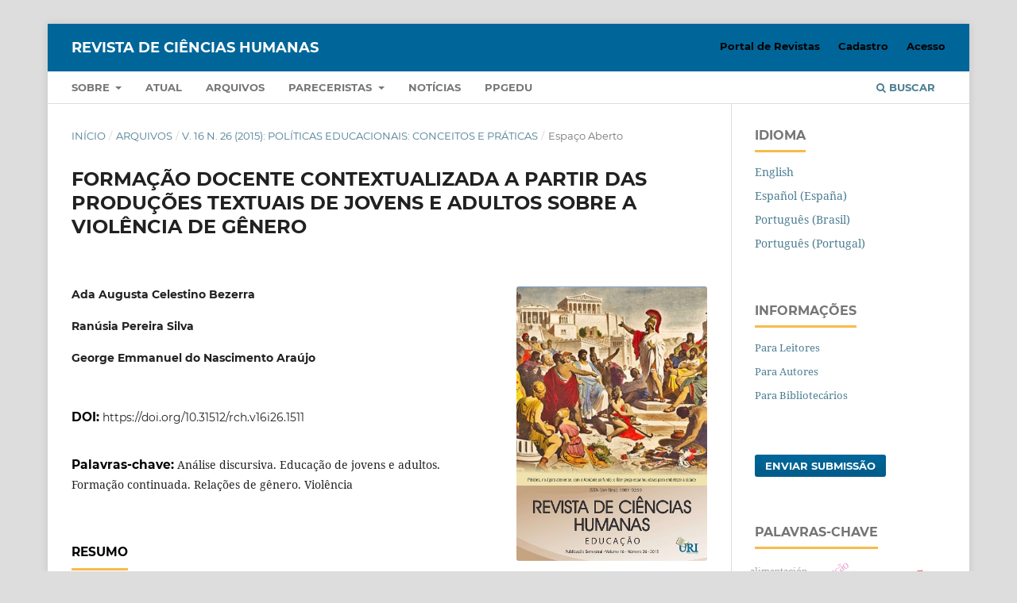

--- FILE ---
content_type: text/html; charset=utf-8
request_url: https://revistas.fw.uri.br/index.php/revistadech/article/view/1511
body_size: 45184
content:
<!DOCTYPE html>
<html lang="pt-BR" xml:lang="pt-BR">
<head>
	<meta charset="utf-8">
	<meta name="viewport" content="width=device-width, initial-scale=1.0">
	<title>
		FORMAÇÃO DOCENTE CONTEXTUALIZADA A PARTIR DAS PRODUÇÕES TEXTUAIS DE JOVENS E ADULTOS SOBRE A VIOLÊNCIA DE GÊNERO
							| Revista de Ciências Humanas
			</title>

	
<meta name="generator" content="Open Journal Systems 3.3.0.19">
<link rel="schema.DC" href="http://purl.org/dc/elements/1.1/" />
<meta name="DC.Creator.PersonalName" content="Ada Augusta Celestino Bezerra"/>
<meta name="DC.Creator.PersonalName" content="Ranúsia Pereira Silva"/>
<meta name="DC.Creator.PersonalName" content="George Emmanuel do Nascimento Araújo"/>
<meta name="DC.Date.created" scheme="ISO8601" content="2015-04-28"/>
<meta name="DC.Date.dateSubmitted" scheme="ISO8601" content="2014-10-20"/>
<meta name="DC.Date.issued" scheme="ISO8601" content="2015-07-28"/>
<meta name="DC.Date.modified" scheme="ISO8601" content="2017-09-12"/>
<meta name="DC.Description" xml:lang="pt" content=" Este artigo analisa perspectivas dos alunos da educação básica, na modalidade de educação de jovens e adultos (EJA) – ensino médio – a respeito da temática: pelo fim da violência contra a mulher, a partir das produções textuais desenvolvidas no Concurso de Redação do Projeto Transdisciplinaridade na Literacia e Numeracia de Jovens e Adultos do OBEDUC/CAPES/UNIT-SE/TRANSEJA, em municípios do semiárido sergipano, no contexto de formação de professores. As produções textuais foram analisadas quanto aos significantes e concepções traduzidos nas categorias emergentes que receberam maior ênfase dos alunos. Pela análise textual discursiva proposta por Moraes (2003; 2007), tentou-se apreender dos participantes, as diferentes representações e dimensões do significado da violência, as aproximações e os distanciamentos apresentados nos textos e expressões que direcionam as relações sociais (re) construídas no decorrer dos discursos. A motivação para a produção veio a partir do contato docente e/ou discente com a crítica social apresentada pelo filme Anjos do Sol, no qual foi retratada a violência contra a mulher, através de agressões físicas, psicológicas, ostensivas ou veladas. Trata-se de pesquisa de natureza qualitativa, inspirada nas histórias de vida dos sujeitos que assimila argumentos do senso comum. O marco teórico dos pesquisadores funda-se em Arendt (1994), Minayo (1990), Chauí (1985), Waiselfisz (2011, 2012, 2013), Nóvoa (1992), Schön (2000) e Moraes e Galiazzi (2007). O pressuposto é que a formação dos docentes em serviço é uma das formas de singularizar o agir, reagir e interagir diante dos contextos intra e extra escolares. A metodologia aplicada foi a metafórica analise textual discursiva proposta por Moraes e Galiazzi (2007): uma tempestade de luz. Os resultados alcançados permitem visualizar as diferentes possibilidades de representações de alunos e alunas da EJA a respeito da violência contra a mulher, com suas dimensões e perspectivas de superação.  "/>
<meta name="DC.Format" scheme="IMT" content="application/pdf"/>
<meta name="DC.Identifier" content="1511"/>
<meta name="DC.Identifier.pageNumber" content="123-139"/>
<meta name="DC.Identifier.DOI" content="10.31512/rch.v16i26.1511"/>
<meta name="DC.Identifier.URI" content="https://revistas.fw.uri.br/revistadech/article/view/1511"/>
<meta name="DC.Language" scheme="ISO639-1" content="pt"/>
<meta name="DC.Rights" content="Copyright (c)  "/>
<meta name="DC.Rights" content=""/>
<meta name="DC.Source" content="Revista de Ciências Humanas"/>
<meta name="DC.Source.ISSN" content="1981-9250"/>
<meta name="DC.Source.Issue" content="26"/>
<meta name="DC.Source.Volume" content="16"/>
<meta name="DC.Source.URI" content="https://revistas.fw.uri.br/revistadech"/>
<meta name="DC.Subject" xml:lang="pt" content="Análise discursiva. Educação de jovens e adultos. Formação continuada. Relações de gênero. Violência"/>
<meta name="DC.Title" content="FORMAÇÃO DOCENTE CONTEXTUALIZADA A PARTIR DAS PRODUÇÕES TEXTUAIS DE JOVENS E ADULTOS SOBRE A VIOLÊNCIA DE GÊNERO"/>
<meta name="DC.Type" content="Text.Serial.Journal"/>
<meta name="DC.Type" xml:lang="pt" content=""/>
<meta name="DC.Type.articleType" content="Espaço Aberto"/>
<meta name="gs_meta_revision" content="1.1"/>
<meta name="citation_journal_title" content="Revista de Ciências Humanas"/>
<meta name="citation_journal_abbrev" content="RCH"/>
<meta name="citation_issn" content="1981-9250"/> 
<meta name="citation_author" content="Ada Augusta Celestino Bezerra"/>
<meta name="citation_author" content="Ranúsia Pereira Silva"/>
<meta name="citation_author" content="George Emmanuel do Nascimento Araújo"/>
<meta name="citation_title" content="FORMAÇÃO DOCENTE CONTEXTUALIZADA A PARTIR DAS PRODUÇÕES TEXTUAIS DE JOVENS E ADULTOS SOBRE A VIOLÊNCIA DE GÊNERO"/>
<meta name="citation_language" content="pt"/>
<meta name="citation_date" content="2015/04/28"/>
<meta name="citation_volume" content="16"/>
<meta name="citation_issue" content="26"/>
<meta name="citation_firstpage" content="123"/>
<meta name="citation_lastpage" content="139"/>
<meta name="citation_doi" content="10.31512/rch.v16i26.1511"/>
<meta name="citation_abstract_html_url" content="https://revistas.fw.uri.br/revistadech/article/view/1511"/>
<meta name="citation_keywords" xml:lang="pt" content="Análise discursiva. Educação de jovens e adultos. Formação continuada. Relações de gênero. Violência"/>
<meta name="citation_pdf_url" content="https://revistas.fw.uri.br/revistadech/article/download/1511/1859"/>
<meta name="citation_reference" content="ANJOS do Sol. Direção: Rudi Lagemann. Brasil Downtown Filmes: Dist. Globo Filmes, 2006. 1 filme (92 min)."/>
<meta name="citation_reference" content="ARENDT, Hannah. Sobre a violência. Rio de Janeiro: Delume Dumará, 1994."/>
<meta name="citation_reference" content="AZEVEDO, M. A.; GUERRA, V. N. de (orgs). Infância e violência doméstica: fronteiras do conhecimento. São Paulo: Cortez, 1993."/>
<meta name="citation_reference" content="BRASIL. Lei nº 11.340, de 7 de agosto de 2006. Luiz Inácio Lula da Silva. Brasília, 7 ago. 2006. Disponível em: http://www.planalto.gov.br/ccivil_03/_ato2004-2006/2006/lei/l11340.htm Acesso em: 28 jun. 2014."/>
<meta name="citation_reference" content="BRASIL. Secretaria Especial de Políticas para as Mulheres (SPM). Pacto Nacional pelo Enfrentamento da Violência contra a Mulher. Brasília: SPM; 2007b. Disponível em: http://200.130.7.5/spmu/docs/pacto_violencia.pdf. Acessado em: 05 jul 2014."/>
<meta name="citation_reference" content="______. II Plano Nacional de Políticas para as Mulheres. Brasília: SPM; 2008. Disponível em: http://200.130.7.5/spmu/docs/Livreto_Mulher.pdf. Acessado em: 28 jun. 2014"/>
<meta name="citation_reference" content="CHAUÍ, Marilena. Participando do Debate sobre Mulher e Violência. In: FRANCHETTO, Bruna, CAVALCANTI, Maria Laura V. C. e HEILBORN, Maria Luiza (org.). Perspectivas antropológicas da mulher. São Paulo: Zahar, 1985, p. 23-62."/>
<meta name="citation_reference" content="DURKHEIM, Emílio. As regras do método sociológico. São Paulo: Cia. Editora Nacional, 1966."/>
<meta name="citation_reference" content="MACHADO, Giselma. Práticas de Leitura sob a Perspectiva Discursivo-Textual na Educação de Jovens e Adultos. In: ALMEIDA, Maria Josefa de Menezes (org.), MACHADO, Giselma. REZENDE, Viviane Almeida. Práticas pedagógicas na educação de jovens e adultos: interdisciplinaridade, interculturalidade, intersetorialidade. Aracaju, Se, 2013."/>
<meta name="citation_reference" content="MINAYO, M.C.S. Violência: um problema para a saúde dos brasileiros. In: BRASIL. Ministério da Saúde. Secretaria de Vigilância em Saúde. Impacto da violência na saúde dos brasileiros. Brasília: Ministério da Saúde, 2005. p. 9-"/>
<meta name="citation_reference" content="MORAES, Roque; GALIAZZI, Maria do Carmo. Análise textual discursiva. Ijuí: Ed. Unijuí, 2007. (224p.)"/>
<meta name="citation_reference" content="MORAES, Roque. Uma tempestade de luz: a compreensão possibilitada pela análise textual discursiva. Ciência &amp; Educação, v. 9, n. 2, p. 191-211, 2003."/>
<meta name="citation_reference" content="MORIN, Edgar. A cabeça bem-feita: repensar a reforma, reformar o pensamento. Trad. Eloá Jacobina. – 8. ed. - Rio de Janeiro: Bertrand Brasil, 2002."/>
<meta name="citation_reference" content="ORGANIZAÇÃO DOS ESTADOS AMERICANOS. Convenção Interamericana para Prevenir, Punir e Erradicar a Violência contra a Mulher – Convenção de Belém do Pará.1997.Disponívelem: http://www.pge.sp.gov.br/centrodeestudos/bibliotecavirtual/instrumentos/belem.htm&gt;. Acesso em: 05 jul. 2014."/>
<meta name="citation_reference" content="ORGANIZAÇÃO DOS ESTADOS AMERICANOS. Convenção Interamericana para Prevenir, Punir e Erradicar a Violência contra a Mulher – Convenção de Belém do Pará.1994. Disponível em: http://www.pge.sp.gov.br/centrodeestudos/bibliotecavirtual/instrumentos/belem.htm&gt;. Acesso em: 30 ago. 2012."/>
<meta name="citation_reference" content="ORLANDI, Eni Puccinelli. Análise de discurso: princípios &amp; procedimentos. 8. ed. Campinas: Pontes, 2009."/>
<meta name="citation_reference" content="SILVA, Soane Maria Santos Menezes Trindade; MACHADO, Márcia Alves de Carvalho; BEZERRA, Ada Augusta Celestino. Alteridade para mim e para si. XXI EPENN. Recife, UFPE, 2013."/>
<meta name="citation_reference" content="WAISELFISZ, Julio Jacobo. Mapa da Violência 2012: A Cor dos Homicídios no Brasil / Julio Jacobo Waiselfisz – Rio de Janeiro: CEBELA, FLACSO; Brasília: SEPPIR/PR, 2012."/>
<meta name="citation_reference" content="______. Mapa da Violência 2012: Os novos padrões da violência homicida no Brasil. São Paulo, Instituto Sangari, 2011."/>

	<link rel="stylesheet" href="https://revistas.fw.uri.br/revistadech/$$$call$$$/page/page/css?name=stylesheet" type="text/css" /><link rel="stylesheet" href="https://revistas.fw.uri.br/lib/pkp/styles/fontawesome/fontawesome.css?v=3.3.0.19" type="text/css" /><link rel="stylesheet" href="https://revistas.fw.uri.br/plugins/generic/doiInSummary/styles/doi.css?v=3.3.0.19" type="text/css" /><link rel="stylesheet" href="https://revistas.fw.uri.br/public/site/styleSheet.css?v=3.3.0.19" type="text/css" />
</head>
<body class="pkp_page_article pkp_op_view" dir="ltr">

	<div class="pkp_structure_page">

				<header class="pkp_structure_head" id="headerNavigationContainer" role="banner">
						
 <nav class="cmp_skip_to_content" aria-label="Ir para os links de conteúdo">
	<a href="#pkp_content_main">Ir para o conteúdo principal</a>
	<a href="#siteNav">Ir para o menu de navegação principal</a>
		<a href="#pkp_content_footer">Ir para o rodapé</a>
</nav>

			<div class="pkp_head_wrapper">

				<div class="pkp_site_name_wrapper">
					<button class="pkp_site_nav_toggle">
						<span>Open Menu</span>
					</button>
										<div class="pkp_site_name">
																<a href="						https://revistas.fw.uri.br/revistadech/index
					" class="is_text">Revista de Ciências Humanas</a>
										</div>
				</div>

				
				<nav class="pkp_site_nav_menu" aria-label="Navegação no Site">
					<a id="siteNav"></a>
					<div class="pkp_navigation_primary_row">
						<div class="pkp_navigation_primary_wrapper">
																				<ul id="navigationPrimary" class="pkp_navigation_primary pkp_nav_list">
								<li class="">
				<a href="https://revistas.fw.uri.br/revistadech/about">
					Sobre
				</a>
									<ul>
																					<li class="">
									<a href="https://revistas.fw.uri.br/revistadech/about">
										Sobre a Revista
									</a>
								</li>
																												<li class="">
									<a href="https://revistas.fw.uri.br/revistadech/about/submissions">
										Submissões
									</a>
								</li>
																												<li class="">
									<a href="https://revistas.fw.uri.br/revistadech/about/indexadoresebasesdedados">
										Indexadores e Bases de Dados
									</a>
								</li>
																												<li class="">
									<a href="https://revistas.fw.uri.br/revistadech/about/editorialTeam">
										Equipe Editorial
									</a>
								</li>
																												<li class="">
									<a href="https://revistas.fw.uri.br/revistadech/about/contact">
										Contato
									</a>
								</li>
																		</ul>
							</li>
								<li class="">
				<a href="https://revistas.fw.uri.br/revistadech/issue/current">
					Atual
				</a>
							</li>
								<li class="">
				<a href="https://revistas.fw.uri.br/revistadech/issue/archive">
					Arquivos
				</a>
							</li>
								<li class="">
				<a href="https://revistas.fw.uri.br/revistadech/pareceristas">
					Pareceristas
				</a>
									<ul>
																					<li class="">
									<a href="https://revistas.fw.uri.br/revistadech/pareceristas/2025">
										2025
									</a>
								</li>
																		</ul>
							</li>
								<li class="">
				<a href="https://revistas.fw.uri.br/revistadech/announcement">
					Notícias
				</a>
							</li>
								<li class="">
				<a href="https://ppgedu.fw.uri.br/pt-br/principal">
					PPGEDU
				</a>
							</li>
			</ul>

				

																						<div class="pkp_navigation_search_wrapper">
									<a href="https://revistas.fw.uri.br/revistadech/search" class="pkp_search pkp_search_desktop">
										<span class="fa fa-search" aria-hidden="true"></span>
										Buscar
									</a>
								</div>
													</div>
					</div>
					<div class="pkp_navigation_user_wrapper" id="navigationUserWrapper">
							<ul id="navigationUser" class="pkp_navigation_user pkp_nav_list">
								<li class="profile">
				<a href="https://uri.ojsbr.com/">
					Portal de Revistas
				</a>
							</li>
								<li class="profile">
				<a href="https://revistas.fw.uri.br/revistadech/user/register">
					Cadastro
				</a>
							</li>
								<li class="profile">
				<a href="https://revistas.fw.uri.br/revistadech/login">
					Acesso
				</a>
							</li>
										</ul>

					</div>
				</nav>
			</div><!-- .pkp_head_wrapper -->
		</header><!-- .pkp_structure_head -->

						<div class="pkp_structure_content has_sidebar">
			<div class="pkp_structure_main" role="main">
				<a id="pkp_content_main"></a>

<div class="page page_article">
			<nav class="cmp_breadcrumbs" role="navigation" aria-label="Você está aqui:">
	<ol>
		<li>
			<a href="https://revistas.fw.uri.br/revistadech/index">
				Início
			</a>
			<span class="separator">/</span>
		</li>
		<li>
			<a href="https://revistas.fw.uri.br/revistadech/issue/archive">
				Arquivos
			</a>
			<span class="separator">/</span>
		</li>
					<li>
				<a href="https://revistas.fw.uri.br/revistadech/issue/view/106">
					v. 16 n. 26 (2015): POLÍTICAS EDUCACIONAIS: CONCEITOS E PRÁTICAS
				</a>
				<span class="separator">/</span>
			</li>
				<li class="current" aria-current="page">
			<span aria-current="page">
									Espaço Aberto
							</span>
		</li>
	</ol>
</nav>
	
		  	 <article class="obj_article_details">

		
	<h1 class="page_title">
		FORMAÇÃO DOCENTE CONTEXTUALIZADA A PARTIR DAS PRODUÇÕES TEXTUAIS DE JOVENS E ADULTOS SOBRE A VIOLÊNCIA DE GÊNERO
	</h1>

	
	<div class="row">
		<div class="main_entry">

							<section class="item authors">
					<h2 class="pkp_screen_reader">Autores</h2>
					<ul class="authors">
											<li>
							<span class="name">
								Ada Augusta Celestino Bezerra
							</span>
																				</li>
											<li>
							<span class="name">
								Ranúsia Pereira Silva
							</span>
																				</li>
											<li>
							<span class="name">
								George Emmanuel do Nascimento Araújo
							</span>
																				</li>
										</ul>
				</section>
			
																												<section class="item doi">
						<h2 class="label">
														DOI:
						</h2>
						<span class="value">
							<a href="https://doi.org/10.31512/rch.v16i26.1511">
								https://doi.org/10.31512/rch.v16i26.1511
							</a>
						</span>
					</section>
																
									<section class="item keywords">
				<h2 class="label">
										Palavras-chave:
				</h2>
				<span class="value">
											Análise discursiva. Educação de jovens e adultos. Formação continuada. Relações de gênero. Violência									</span>
			</section>
			
										<section class="item abstract">
					<h2 class="label">Resumo</h2>
					 <p>Este artigo analisa perspectivas dos alunos da educação básica, na modalidade de educação de jovens e adultos (EJA) – ensino médio – a respeito da temática: pelo fim da violência contra a mulher, a partir das produções textuais desenvolvidas no Concurso de Redação do Projeto Transdisciplinaridade na Literacia e Numeracia de Jovens e Adultos do OBEDUC/CAPES/UNIT-SE/TRANSEJA, em municípios do semiárido sergipano, no contexto de formação de professores. As produções textuais foram analisadas quanto aos significantes e concepções traduzidos nas categorias emergentes que receberam maior ênfase dos alunos. Pela análise textual discursiva proposta por Moraes (2003; 2007), tentou-se apreender dos participantes, as diferentes representações e dimensões do significado da violência, as aproximações e os distanciamentos apresentados nos textos e expressões que direcionam as relações sociais (re) construídas no decorrer dos discursos. A motivação para a produção veio a partir do contato docente e/ou discente com a crítica social apresentada pelo filme Anjos do Sol, no qual foi retratada a violência contra a mulher, através de agressões físicas, psicológicas, ostensivas ou veladas. Trata-se de pesquisa de natureza qualitativa, inspirada nas histórias de vida dos sujeitos que assimila argumentos do senso comum. O marco teórico dos pesquisadores funda-se em Arendt (1994), Minayo (1990), Chauí (1985), Waiselfisz (2011, 2012, 2013), Nóvoa (1992), Schön (2000) e Moraes e Galiazzi (2007). O pressuposto é que a formação dos docentes em serviço é uma das formas de singularizar o agir, reagir e interagir diante dos contextos intra e extra escolares. A metodologia aplicada foi a metafórica analise textual discursiva proposta por Moraes e Galiazzi (2007): uma tempestade de luz. Os resultados alcançados permitem visualizar as diferentes possibilidades de representações de alunos e alunas da EJA a respeito da violência contra a mulher, com suas dimensões e perspectivas de superação. </p> 
				</section>
			
			

																																																																<section class="item author_bios">
					<h2 class="label">
													Biografia do Autor
											</h2>
																		<section class="sub_item">
								<h3 class="label">
																			Ada Augusta Celestino Bezerra
																	</h3>
								<div class="value">
									 <p>Pós-doutora em Educação pelo Instituto de Educação da Universidade de Lisboa (Portugal). Doutora em Educação pela Universidade de São Paulo. Mestra em Educação pelo Instituto de Estudos Avançados em Educação da Fundação Getúlio Vargas – RJ. Pedagoga. Professora do Doutorado em Educação do PPED – UNIT e do Curso de Pedagogia da UNIT. Líder do Grupo de Pesquisa em Políticas Públicas, Gestão Socioeducacional e Formação de Professores (GPGFOP/UNIT/CNPq). Coordenadora do Observatório de Educação OBEDUC/UNIT/CAPES.</p>  
								</div>
							</section>
																								<section class="sub_item">
								<h3 class="label">
																			Ranúsia Pereira Silva
																	</h3>
								<div class="value">
									Mestranda em Educação pela Universidade Tiradentes – UNIT, Licenciada em Letras Português, bolsista da CAPES pelo Observatório da Educação OBEDUC/UNIT/CAPES como professora da Educação Básica da Rede Pública Estadual de Sergipe, pesquisadora do Grupo de Pesquisa em Políticas Públicas, Gestão Socioeducacional e Formação de Professores (GPGFOP/UNIT/CNPq).  
								</div>
							</section>
																								<section class="sub_item">
								<h3 class="label">
																			George Emmanuel do Nascimento Araújo
																	</h3>
								<div class="value">
									Graduando em Licenciatura em Letras – Inglês pela Universidade Tiradentes - Se. Membro do Grupo de Pesquisa em Políticas Públicas, Gestão Socioeducacional e Formação de Professores<em> </em>(GPGFOP/UNIT/CNPq). Bolsista de Iniciação Científica PIBIC/CNPq. Integrante voluntário do Observatório de Educação OBEDUC/UNIT/CAPES
								</div>
							</section>
															</section>
			
										<section class="item references">
					<h2 class="label">
						Referências
					</h2>
					<div class="value">
																					<p>ANJOS do Sol. Direção: Rudi Lagemann. Brasil Downtown Filmes: Dist. Globo Filmes, 2006. 1 filme (92 min). </p>
															<p>ARENDT, Hannah. Sobre a violência. Rio de Janeiro: Delume Dumará, 1994. </p>
															<p>AZEVEDO, M. A.; GUERRA, V. N. de (orgs). Infância e violência doméstica: fronteiras do conhecimento. São Paulo: Cortez, 1993. </p>
															<p>BRASIL. Lei nº 11.340, de 7 de agosto de 2006. Luiz Inácio Lula da Silva. Brasília, 7 ago. 2006. Disponível em: <a href="http://www.planalto.gov.br/ccivil_03/_ato2004-2006/2006/lei/l11340.htm">http://www.planalto.gov.br/ccivil_03/_ato2004-2006/2006/lei/l11340.htm</a> Acesso em: 28 jun. 2014. </p>
															<p>BRASIL. Secretaria Especial de Políticas para as Mulheres (SPM). Pacto Nacional pelo Enfrentamento da Violência contra a Mulher. Brasília: SPM; 2007b. Disponível em: <a href="http://200.130.7.5/spmu/docs/pacto_violencia.pdf">http://200.130.7.5/spmu/docs/pacto_violencia.pdf</a>. Acessado em: 05 jul 2014. </p>
															<p>______. II Plano Nacional de Políticas para as Mulheres. Brasília: SPM; 2008. Disponível em: <a href="http://200.130.7.5/spmu/docs/Livreto_Mulher.pdf">http://200.130.7.5/spmu/docs/Livreto_Mulher.pdf</a>. Acessado em: 28 jun. 2014 </p>
															<p>CHAUÍ, Marilena. Participando do Debate sobre Mulher e Violência. In: FRANCHETTO, Bruna, CAVALCANTI, Maria Laura V. C. e HEILBORN, Maria Luiza (org.). Perspectivas antropológicas da mulher. São Paulo: Zahar, 1985, p. 23-62. </p>
															<p>DURKHEIM, Emílio. As regras do método sociológico. São Paulo: Cia. Editora Nacional, 1966. </p>
															<p>MACHADO, Giselma. Práticas de Leitura sob a Perspectiva Discursivo-Textual na Educação de Jovens e Adultos. In: ALMEIDA, Maria Josefa de Menezes (org.), MACHADO, Giselma. REZENDE, Viviane Almeida. Práticas pedagógicas na educação de jovens e adultos: interdisciplinaridade, interculturalidade, intersetorialidade. Aracaju, Se, 2013. </p>
															<p>MINAYO, M.C.S. Violência: um problema para a saúde dos brasileiros. In: BRASIL. Ministério da Saúde. Secretaria de Vigilância em Saúde. Impacto da violência na saúde dos brasileiros. Brasília: Ministério da Saúde, 2005. p. 9- </p>
															<p>MORAES, Roque; GALIAZZI, Maria do Carmo. Análise textual discursiva. Ijuí: Ed. Unijuí, 2007. (224p.) </p>
															<p>MORAES, Roque. Uma tempestade de luz: a compreensão possibilitada pela análise textual discursiva. Ciência &amp; Educação, v. 9, n. 2, p. 191-211, 2003. </p>
															<p>MORIN, Edgar. A cabeça bem-feita: repensar a reforma, reformar o pensamento. Trad. Eloá Jacobina. – 8. ed. - Rio de Janeiro: Bertrand Brasil, 2002. </p>
															<p>ORGANIZAÇÃO DOS ESTADOS AMERICANOS. Convenção Interamericana para Prevenir, Punir e Erradicar a Violência contra a Mulher – Convenção de Belém do Pará.1997.Disponívelem: <a href="http://www.pge.sp.gov.br/centrodeestudos/bibliotecavirtual/instrumentos/belem.htm">http://www.pge.sp.gov.br/centrodeestudos/bibliotecavirtual/instrumentos/belem.htm</a>&gt;. Acesso em: 05 jul. 2014. </p>
															<p>ORGANIZAÇÃO DOS ESTADOS AMERICANOS. Convenção Interamericana para Prevenir, Punir e Erradicar a Violência contra a Mulher – Convenção de Belém do Pará.1994. Disponível em: <a href="http://www.pge.sp.gov.br/centrodeestudos/bibliotecavirtual/instrumentos/belem.htm">http://www.pge.sp.gov.br/centrodeestudos/bibliotecavirtual/instrumentos/belem.htm</a>&gt;. Acesso em: 30 ago. 2012. </p>
															<p>ORLANDI, Eni Puccinelli. Análise de discurso: princípios &amp; procedimentos. 8. ed. Campinas: Pontes, 2009. </p>
															<p>SILVA, Soane Maria Santos Menezes Trindade; MACHADO, Márcia Alves de Carvalho; BEZERRA, Ada Augusta Celestino. Alteridade para mim e para si. XXI EPENN. Recife, UFPE, 2013. </p>
															<p>WAISELFISZ, Julio Jacobo. Mapa da Violência 2012: A Cor dos Homicídios no Brasil / Julio Jacobo Waiselfisz – Rio de Janeiro: CEBELA, FLACSO; Brasília: SEPPIR/PR, 2012. </p>
															<p>______. Mapa da Violência 2012: Os novos padrões da violência homicida no Brasil. São Paulo, Instituto Sangari, 2011. </p>
																		</div>
				</section>
			
		</div><!-- .main_entry -->

		<div class="entry_details">

										<div class="item cover_image">
					<div class="sub_item">
													<a href="https://revistas.fw.uri.br/revistadech/issue/view/106">
								<img src="https://revistas.fw.uri.br/public/journals/3/cover_issue_106_pt_BR.jpg" alt="">
							</a>
											</div>
				</div>
			
										<div class="item galleys">
					<h2 class="pkp_screen_reader">
						Downloads
					</h2>
					<ul class="value galleys_links">
													<li>
								
	
							

<a class="obj_galley_link pdf" href="https://revistas.fw.uri.br/revistadech/article/view/1511/1859">

		
	PDF

	</a>
							</li>
											</ul>
				</div>
						
						<div class="item published">
				<section class="sub_item">
					<h2 class="label">
						Publicado
					</h2>
					<div class="value">
																			<span>2015-04-28</span>
																	</div>
				</section>
							</div>
			
										<div class="item citation">
					<section class="sub_item citation_display">
						<h2 class="label">
							Como Citar
						</h2>
						<div class="value">
							<div id="citationOutput" role="region" aria-live="polite">
								<div class="csl-bib-body">
  <div class="csl-entry">Bezerra, A. A. C., Silva, R. P., &#38; Araújo, G. E. do N. (2015). FORMAÇÃO DOCENTE CONTEXTUALIZADA A PARTIR DAS PRODUÇÕES TEXTUAIS DE JOVENS E ADULTOS SOBRE A VIOLÊNCIA DE GÊNERO. <i>Revista De Ciências Humanas</i>, <i>16</i>(26), 123–139. https://doi.org/10.31512/rch.v16i26.1511</div>
</div>
							</div>
							<div class="citation_formats">
								<button class="cmp_button citation_formats_button" aria-controls="cslCitationFormats" aria-expanded="false" data-csl-dropdown="true">
									Fomatos de Citação
								</button>
								<div id="cslCitationFormats" class="citation_formats_list" aria-hidden="true">
									<ul class="citation_formats_styles">
																					<li>
												<a
													aria-controls="citationOutput"
													href="https://revistas.fw.uri.br/revistadech/citationstylelanguage/get/acm-sig-proceedings?submissionId=1511&amp;publicationId=1361"
													data-load-citation
													data-json-href="https://revistas.fw.uri.br/revistadech/citationstylelanguage/get/acm-sig-proceedings?submissionId=1511&amp;publicationId=1361&amp;return=json"
												>
													ACM
												</a>
											</li>
																					<li>
												<a
													aria-controls="citationOutput"
													href="https://revistas.fw.uri.br/revistadech/citationstylelanguage/get/acs-nano?submissionId=1511&amp;publicationId=1361"
													data-load-citation
													data-json-href="https://revistas.fw.uri.br/revistadech/citationstylelanguage/get/acs-nano?submissionId=1511&amp;publicationId=1361&amp;return=json"
												>
													ACS
												</a>
											</li>
																					<li>
												<a
													aria-controls="citationOutput"
													href="https://revistas.fw.uri.br/revistadech/citationstylelanguage/get/apa?submissionId=1511&amp;publicationId=1361"
													data-load-citation
													data-json-href="https://revistas.fw.uri.br/revistadech/citationstylelanguage/get/apa?submissionId=1511&amp;publicationId=1361&amp;return=json"
												>
													APA
												</a>
											</li>
																					<li>
												<a
													aria-controls="citationOutput"
													href="https://revistas.fw.uri.br/revistadech/citationstylelanguage/get/associacao-brasileira-de-normas-tecnicas?submissionId=1511&amp;publicationId=1361"
													data-load-citation
													data-json-href="https://revistas.fw.uri.br/revistadech/citationstylelanguage/get/associacao-brasileira-de-normas-tecnicas?submissionId=1511&amp;publicationId=1361&amp;return=json"
												>
													ABNT
												</a>
											</li>
																					<li>
												<a
													aria-controls="citationOutput"
													href="https://revistas.fw.uri.br/revistadech/citationstylelanguage/get/chicago-author-date?submissionId=1511&amp;publicationId=1361"
													data-load-citation
													data-json-href="https://revistas.fw.uri.br/revistadech/citationstylelanguage/get/chicago-author-date?submissionId=1511&amp;publicationId=1361&amp;return=json"
												>
													Chicago
												</a>
											</li>
																					<li>
												<a
													aria-controls="citationOutput"
													href="https://revistas.fw.uri.br/revistadech/citationstylelanguage/get/harvard-cite-them-right?submissionId=1511&amp;publicationId=1361"
													data-load-citation
													data-json-href="https://revistas.fw.uri.br/revistadech/citationstylelanguage/get/harvard-cite-them-right?submissionId=1511&amp;publicationId=1361&amp;return=json"
												>
													Harvard
												</a>
											</li>
																					<li>
												<a
													aria-controls="citationOutput"
													href="https://revistas.fw.uri.br/revistadech/citationstylelanguage/get/ieee?submissionId=1511&amp;publicationId=1361"
													data-load-citation
													data-json-href="https://revistas.fw.uri.br/revistadech/citationstylelanguage/get/ieee?submissionId=1511&amp;publicationId=1361&amp;return=json"
												>
													IEEE
												</a>
											</li>
																					<li>
												<a
													aria-controls="citationOutput"
													href="https://revistas.fw.uri.br/revistadech/citationstylelanguage/get/modern-language-association?submissionId=1511&amp;publicationId=1361"
													data-load-citation
													data-json-href="https://revistas.fw.uri.br/revistadech/citationstylelanguage/get/modern-language-association?submissionId=1511&amp;publicationId=1361&amp;return=json"
												>
													MLA
												</a>
											</li>
																					<li>
												<a
													aria-controls="citationOutput"
													href="https://revistas.fw.uri.br/revistadech/citationstylelanguage/get/turabian-fullnote-bibliography?submissionId=1511&amp;publicationId=1361"
													data-load-citation
													data-json-href="https://revistas.fw.uri.br/revistadech/citationstylelanguage/get/turabian-fullnote-bibliography?submissionId=1511&amp;publicationId=1361&amp;return=json"
												>
													Turabian
												</a>
											</li>
																					<li>
												<a
													aria-controls="citationOutput"
													href="https://revistas.fw.uri.br/revistadech/citationstylelanguage/get/vancouver?submissionId=1511&amp;publicationId=1361"
													data-load-citation
													data-json-href="https://revistas.fw.uri.br/revistadech/citationstylelanguage/get/vancouver?submissionId=1511&amp;publicationId=1361&amp;return=json"
												>
													Vancouver
												</a>
											</li>
																			</ul>
																			<div class="label">
											Baixar Citação
										</div>
										<ul class="citation_formats_styles">
																							<li>
													<a href="https://revistas.fw.uri.br/revistadech/citationstylelanguage/download/ris?submissionId=1511&amp;publicationId=1361">
														<span class="fa fa-download"></span>
														Endnote/Zotero/Mendeley (RIS)
													</a>
												</li>
																							<li>
													<a href="https://revistas.fw.uri.br/revistadech/citationstylelanguage/download/bibtex?submissionId=1511&amp;publicationId=1361">
														<span class="fa fa-download"></span>
														BibTeX
													</a>
												</li>
																					</ul>
																	</div>
							</div>
						</div>
					</section>
				</div>
			
										<div class="item issue">

											<section class="sub_item">
							<h2 class="label">
								Edição
							</h2>
							<div class="value">
								<a class="title" href="https://revistas.fw.uri.br/revistadech/issue/view/106">
									v. 16 n. 26 (2015): POLÍTICAS EDUCACIONAIS: CONCEITOS E PRÁTICAS
								</a>
							</div>
						</section>
					
											<section class="sub_item">
							<h2 class="label">
								Seção
							</h2>
							<div class="value">
								Espaço Aberto
							</div>
						</section>
					
									</div>
			
																														
										<div class="item copyright">
					<h2 class="label">
						Licença
					</h2>
										<img src="[data-uri]" alt="" /><br />O trabalho <span>Revista de Ciências Humanas</span> de <a href="/index.php/revistadech" rel="cc:attributionURL">Revista de Ciências Humanas</a> foi licenciado com uma <a title="CC" href="http://creativecommons.org/licenses/by/4.0" target="_blank">Licença Creative Commons - Atribuição 4.0</a>.<br />Podem estar disponíveis autorizações adicionais ao âmbito desta licença em <a href="/index.php/revistadech" rel="cc:morePermissions">http://revistas.fw.uri.br/index.php/revistadech</a>.
				</div>
			
			<div class="item addthis">
	<div class="value">
		<!-- AddThis Button BEGIN -->
		 			<div class="addthis_toolbox addthis_default_style ">
			<a class="addthis_button_preferred_1"></a>
			<a class="addthis_button_preferred_2"></a>
			<a class="addthis_button_preferred_3"></a>
			<a class="addthis_button_preferred_4"></a>
			<a class="addthis_button_compact"></a>
			<a class="addthis_counter addthis_bubble_style"></a>
			</div>
			<script type="text/javascript" src="//s7.addthis.com/js/250/addthis_widget.js#pubid="></script>
				<!-- AddThis Button END -->
	</div>
</div>


		</div><!-- .entry_details -->
	</div><!-- .row -->

</article>

	

</div><!-- .page -->

	</div><!-- pkp_structure_main -->

									<div class="pkp_structure_sidebar left" role="complementary" aria-label="Barra lateral">
				 
<div class="pkp_block block_language">
	<h2 class="title">
		Idioma
	</h2>

	<div class="content">
		<ul>
							<li class="locale_en_US" lang="en-US">
					<a href="https://revistas.fw.uri.br/revistadech/user/setLocale/en_US?source=%2Findex.php%2Frevistadech%2Farticle%2Fview%2F1511">
						English
					</a>
				</li>
							<li class="locale_es_ES" lang="es-ES">
					<a href="https://revistas.fw.uri.br/revistadech/user/setLocale/es_ES?source=%2Findex.php%2Frevistadech%2Farticle%2Fview%2F1511">
						Español (España)
					</a>
				</li>
							<li class="locale_pt_BR current" lang="pt-BR">
					<a href="https://revistas.fw.uri.br/revistadech/user/setLocale/pt_BR?source=%2Findex.php%2Frevistadech%2Farticle%2Fview%2F1511">
						Português (Brasil)
					</a>
				</li>
							<li class="locale_pt_PT" lang="pt-PT">
					<a href="https://revistas.fw.uri.br/revistadech/user/setLocale/pt_PT?source=%2Findex.php%2Frevistadech%2Farticle%2Fview%2F1511">
						Português (Portugal)
					</a>
				</li>
					</ul>
	</div>
</div><!-- .block_language -->
<div class="pkp_block block_information">
	<h2 class="title">Informações</h2>
	<div class="content">
		<ul>
							<li>
					<a href="https://revistas.fw.uri.br/revistadech/information/readers">
						Para Leitores
					</a>
				</li>
										<li>
					<a href="https://revistas.fw.uri.br/revistadech/information/authors">
						Para Autores
					</a>
				</li>
										<li>
					<a href="https://revistas.fw.uri.br/revistadech/information/librarians">
						Para Bibliotecários
					</a>
				</li>
					</ul>
	</div>
</div>
<div class="pkp_block block_make_submission">
	<h2 class="pkp_screen_reader">
		Enviar Submissão
	</h2>

	<div class="content">
		<a class="block_make_submission_link" href="https://revistas.fw.uri.br/revistadech/about/submissions">
			Enviar Submissão
		</a>
	</div>
</div>
<div class="pkp_block block_Keywordcloud">
	<h2 class="title">Palavras-chave</h2>
	<div class="content" id='wordcloud'></div>

	<script>
		function randomColor() {
			var cores = ['#1f77b4', '#ff7f0e', '#2ca02c', '#d62728', '#9467bd', '#8c564b', '#e377c2', '#7f7f7f', '#bcbd22', '#17becf'];
			return cores[Math.floor(Math.random()*cores.length)];
		}

					document.addEventListener("DOMContentLoaded", function() {
				var keywords = [{"text":"empreendedorismo","size":1},{"text":"ren\u00fancia de receitas ","size":1},{"text":"educa\u00e7\u00e3o infantil ","size":1},{"text":"privatiza\u00e7\u00e3o ","size":1},{"text":"direito \u00e0 educa\u00e7\u00e3o","size":1},{"text":"democracia","size":1},{"text":"educa\u00e7\u00e3o","size":1},{"text":"rela\u00e7\u00e3o p\u00fablico-privado","size":1},{"text":"autoritarismo","size":1},{"text":"privatiza\u00e7\u00e3o","size":1},{"text":"brasil","size":1},{"text":"m\u00e9xico","size":1},{"text":"movimento empresarial","size":1},{"text":"uruguai","size":1},{"text":"p\u00fablico","size":1},{"text":"privado","size":1},{"text":"mercado","size":1},{"text":"alimentaci\u00f3n","size":1},{"text":"auxilio escolar","size":1},{"text":"pol\u00edtica de estado","size":1},{"text":"neoliberalismo","size":1},{"text":"gubernamentalidad","size":1},{"text":"empresas educacionais","size":1},{"text":"programa nacional do livro e do material did\u00e1tico (pnld)","size":1},{"text":"fundo p\u00fablico","size":1},{"text":"estado","size":1},{"text":"educaci\u00f3n","size":1},{"text":"mercado educativo","size":1},{"text":"educaci\u00f3n p\u00fablica-privada","size":1},{"text":"pol\u00edtica coercitiva","size":1},{"text":"instituto ayrton senna","size":1},{"text":"gest\u00e3o democr\u00e1tica da educa\u00e7\u00e3o","size":1},{"text":"gest\u00e3o gerencialista da educa\u00e7\u00e3o","size":1},{"text":"gobierno de j. milei \u2013 argentina","size":1},{"text":"programa vouchers educativos","size":1},{"text":"privatizaci\u00f3n","size":1},{"text":"focalizaci\u00f3n","size":1},{"text":"segmentaci\u00f3n","size":1},{"text":"relaci\u00f3n entre lo p\u00fablico y lo privado","size":1},{"text":"estado plurinacional de bolivia","size":1},{"text":"ley de educaci\u00f3n avelino si\u00f1ani - elizardo p\u00e9rez","size":1},{"text":"derecho de la educaci\u00f3n","size":1},{"text":"formaci\u00f3n docente en bolivia","size":1},{"text":"privatiza\u00e7\u00e3o educacional","size":1},{"text":"controle empresarial da educa\u00e7\u00e3o","size":1},{"text":"grupo positivo","size":1},{"text":"democratiza\u00e7\u00e3o","size":1},{"text":" formaci\u00f3n de docentes","size":1},{"text":" matem\u00e1tica","size":1},{"text":"cuidados paliativos","size":1}];
				var totalWeight = 0;
				var width = 300;
				var height = 200;
				var transitionDuration = 200;	
				var length_keywords = keywords.length;
				var layout = d3.layout.cloud();

				layout.size([width, height])
					.words(keywords)
					.fontSize(function(d)
					{
						return fontSize(+d.size);
					})
					.on('end', draw);
				
				var svg = d3.select("#wordcloud").append("svg")
					.attr("viewBox", "0 0 " + width + " " + height)	
					.attr("width", '100%');		
				
				function update() {
					var words = layout.words();
					fontSize = d3.scaleLinear().range([16, 34]);
					if (words.length) {
						fontSize.domain([+words[words.length - 1].size || 1, +words[0].size]);
					}
				}
				
				keywords.forEach(function(item,index){totalWeight += item.size;});

				update();

				function draw(words, bounds) {
					var w = layout.size()[0],
						h = layout.size()[1];

					scaling = bounds
						? Math.min(
							w / Math.abs(bounds[1].x - w / 2),
							w / Math.abs(bounds[0].x - w / 2),
							h / Math.abs(bounds[1].y - h / 2),
							h / Math.abs(bounds[0].y - h / 2),
						) / 2
						: 1;

					svg
					.append("g")
					.attr(
						"transform",
						"translate(" + [w >> 1, h >> 1] + ")scale(" + scaling + ")",
					)
					.selectAll("text")
						.data(words)
					.enter().append("text")
						.style("font-size", function(d) { return d.size + "px"; })
						.style("font-family", 'serif')
						.style("fill", randomColor)
						.style('cursor', 'pointer')
						.style('opacity', 0.7)
						.attr('class', 'keyword')
						.attr("text-anchor", "middle")
						.attr("transform", function(d) {
							return "translate(" + [d.x, d.y] + ")rotate(" + d.rotate + ")";
						}) 
						.text(function(d) { return d.text; })
						.on("click", function(d, i){
							window.location = "https://revistas.fw.uri.br/revistadech/search?query=QUERY_SLUG".replace(/QUERY_SLUG/, encodeURIComponent(''+d.text+''));
						})
						.on("mouseover", function(d, i) {
							d3.select(this).transition()
								.duration(transitionDuration)
								.style('font-size',function(d) { return (d.size + 3) + "px"; })
								.style('opacity', 1);
						})
						.on("mouseout", function(d, i) {
							d3.select(this).transition()
								.duration(transitionDuration)
								.style('font-size',function(d) { return d.size + "px"; })
								.style('opacity', 0.7);
						})
						.on('resize', function() { update() });
				}

				layout.start();

			});
			</script>
</div>

			</div><!-- pkp_sidebar.left -->
			</div><!-- pkp_structure_content -->

<div class="pkp_structure_footer_wrapper" role="contentinfo">
	<a id="pkp_content_footer"></a>

	<div class="pkp_structure_footer">

					<div class="pkp_footer_content">
				<p>Revista de Ciências Humanas | ISSN 1981-9250 | <a href="https://scholar.google.com.br/citations?user=WKyJD4QAAAAJ&amp;hl=pt-BR&amp;authuser=5" target="_blank" rel="noopener">Google Scholar</a> | <a href="https://ppgedu.fw.uri.br/pt-br/principal" target="_blank" rel="noopener">PPGEDU URI</a></p>
<p>Classificação Qualis A4 </p>
<p>Programa de Pós-Graduação em Educação | Universidade Regional Integrada do Alto Uruguai e das Missões - Câmpus Frederico Westphalen</p>
<p>Rua Assis Brasil, n. 709 | CEP: 98400-000 | Frederico Westphalen, RS, Brasil | Fone: (55) 3744-9200 | E-mail: rhumanas@uri.edu.br</p>
			</div>
		
		<div class="pkp_brand_footer" role="complementary">
			<a href="https://revistas.fw.uri.br/revistadech/about/aboutThisPublishingSystem">
				<img alt="Mais informações sobre o sistema de publicação, a plataforma e o fluxo de publicação do OJS/PKP." src="https://revistas.fw.uri.br/templates/images/ojs_brand.png">
			</a>
		</div>
	</div>
</div><!-- pkp_structure_footer_wrapper -->

</div><!-- pkp_structure_page -->

<script src="https://revistas.fw.uri.br/lib/pkp/lib/vendor/components/jquery/jquery.min.js?v=3.3.0.19" type="text/javascript"></script><script src="https://revistas.fw.uri.br/lib/pkp/lib/vendor/components/jqueryui/jquery-ui.min.js?v=3.3.0.19" type="text/javascript"></script><script src="https://revistas.fw.uri.br/plugins/themes/default/js/lib/popper/popper.js?v=3.3.0.19" type="text/javascript"></script><script src="https://revistas.fw.uri.br/plugins/themes/default/js/lib/bootstrap/util.js?v=3.3.0.19" type="text/javascript"></script><script src="https://revistas.fw.uri.br/plugins/themes/default/js/lib/bootstrap/dropdown.js?v=3.3.0.19" type="text/javascript"></script><script src="https://revistas.fw.uri.br/plugins/themes/default/js/main.js?v=3.3.0.19" type="text/javascript"></script><script src="https://revistas.fw.uri.br/plugins/generic/citationStyleLanguage/js/articleCitation.js?v=3.3.0.19" type="text/javascript"></script><script src="https://d3js.org/d3.v4.js?v=3.3.0.19" type="text/javascript"></script><script src="https://cdn.jsdelivr.net/gh/holtzy/D3-graph-gallery@master/LIB/d3.layout.cloud.js?v=3.3.0.19" type="text/javascript"></script>


</body>
</html>
